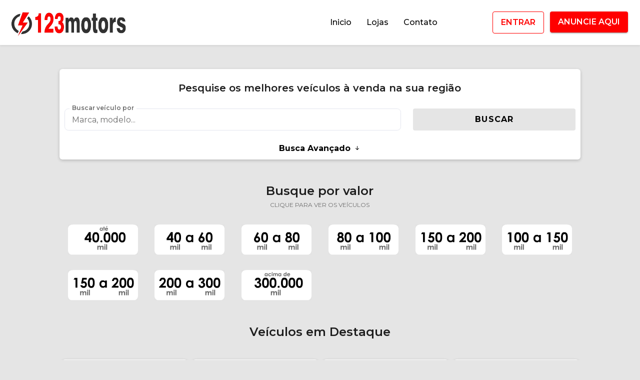

--- FILE ---
content_type: text/html; charset=UTF-8
request_url: https://123motors.com.br/
body_size: 7475
content:
<!DOCTYPE html>
<html lang="pt-br">

<head>
    <!--====== Required meta tags ======-->
    <meta charset="utf-8"/>
    <meta http-equiv="x-ua-compatible" content="ie=edge"/>
    <meta name="description" content=""/>
    <meta name="viewport" content="width=device-width, initial-scale=1, shrink-to-fit=no"/>
    <link rel="icon"
          href="https://123motors.com.br/storage/images/company/683a5cdcc9fc8debe59cd89c36aa2164.png">

    <meta property="og:type" content="article"/><meta property="og:site_name" content="123 Motors"/><meta property="og:locale" content="pt_BR"/><meta name="twitter:card" content="summary_large_image"/><meta name="twitter:site" content="@kimangelo"/><meta name="twitter:creator" content="@kimangelo"/><meta name="twitter:domain" content="cidadeshop.com.br"/><meta property="article:publisher" content="https://www.facebook.com/Cidade Shop"/><meta property="article:author" content="https://www.facebook.com/kim.angelo.dev"/><meta property="fb:app_id" content="626590460695980"/><title>123 Motors - 123 Motors</title><meta name="description" content=" "/><meta name="robots" content="index, follow"/><link rel="canonical" href="https://123motors.com.br/"/><meta property="og:title" content="123 Motors - 123 Motors"/><meta property="og:description" content=" "/><meta property="og:url" content="https://123motors.com.br/"/><meta property="og:image" content="https://123motors.com.br/storage/images/cache/a355f16580c29d80bf8486c2f77d04fa-1200x630-10e28172.png"/><meta name="twitter:title" content="123 Motors - 123 Motors"/><meta name="twitter:description" content=" "/><meta name="twitter:url" content="https://123motors.com.br/"/><meta name="twitter:image" content="https://123motors.com.br/storage/images/cache/a355f16580c29d80bf8486c2f77d04fa-1200x630-10e28172.png"/><meta itemprop="name" content="123 Motors - 123 Motors"/><meta itemprop="description" content=" "/><meta itemprop="url" content="https://123motors.com.br/"/><meta itemprop="image" content="https://123motors.com.br/storage/images/cache/a355f16580c29d80bf8486c2f77d04fa-1200x630-10e28172.png"/>    <link rel="stylesheet" href="https://123motors.com.br/themes/portal/assets/style.css?v=8e2a8a0638">    <script defer src="https://use.fontawesome.com/releases/v5.15.4/js/all.js" integrity="sha384-rOA1PnstxnOBLzCLMcre8ybwbTmemjzdNlILg8O7z1lUkLXozs4DHonlDtnE7fpc" crossorigin="anonymous"></script>
    <link rel="stylesheet" href="https://123motors.com.br/themes/portal/assets/css/custom.css?v=5b6e9f097e">    <script>var BASE_SITE = 'https://123motors.com.br'</script>
    <script type="text/javascript" async
            src="https://d335luupugsy2.cloudfront.net/js/loader-scripts/1adb5753-1326-45da-a04e-6a8eada3191c-loader.js"></script>
</head>

<body>
    <!-- Google tag (gtag.js) -->
    <script async src="https://www.googletagmanager.com/gtag/js?id=UA-12338973-1"></script>
    <script>
        window.dataLayer = window.dataLayer || [];

        function gtag() {
            dataLayer.push(arguments);
        }

        gtag('js', new Date());
        gtag('config', 'UA-12338973-1');
    </script>
<style>
    * {
        --background-color-site: #ffffff;
        --background-color-navbar: #ffffff;
        --color-text-navbar: rgb(0, 0, 0);
        --btn-color: #ff0000;
        --btn-text-color: #ffffff;
    }
</style>
<link rel="stylesheet" href="https://123motors.com.br/themes/portal/assets/plugins/slick/slick.css?v=eee1565b85"><link rel="stylesheet" href="https://123motors.com.br/themes/portal/assets/css/slick-custom.css?v=da8b20ef9e"><section class="navbar-area navbar-seven">
    <div class="container-fluid">
        <div class="row">
            <div class="col-lg-12">
                <nav class="navbar navbar-expand-lg">
                    <a class="navbar-brand" href="https://123motors.com.br">
                        <img src="https://123motors.com.br/storage/images/company/0d3c9ab944454d64e274f230643e8987.png"
                             alt="123 Motors"/>
                    </a>

                    <button class="navbar-toggler" type="button" data-bs-toggle="collapse"
                            data-bs-target="#navbarseven" aria-controls="navbarseven" aria-expanded="false"
                            aria-label="Toggle navigation">
                        <span class="toggler-icon"></span>
                        <span class="toggler-icon"></span>
                        <span class="toggler-icon"></span>
                    </button>

                    <div class="collapse navbar-collapse sub-menu-bar" id="navbarseven">
                        <ul class="navbar-nav ms-auto">
                            <li class="nav-item">
                                <a href="https://123motors.com.br">Inicio</a>
                            </li>
                            <li class="nav-item">
                                <a href="https://123motors.com.br/lojas">Lojas</a>
                            </li>
                            <li class="nav-item">
                                <a href="https://123motors.com.br/contato">Contato</a>
                            </li>
                            <div class="d-flex justify-content-between d-md-none mt-2">
                                <li>
                                    <a class="btn btn-theme-outline" href="https://123motors.com.br/app">ENTRAR</a>
                                </li>
                                <li>
                                    <a class="btn btn-theme" href="https://123motors.com.br/planos">ANUNCIE AQUI</a>
                                </li>
                            </div>
                        </ul>
                    </div>

                    <div class="navbar-btn d-none d-sm-inline-block">
                        <ul>
                            <li>
                                <a class="btn btn-theme-outline" href="https://123motors.com.br/app">ENTRAR</a>
                            </li>
                            <li>
                                <a class="btn btn-theme" href="https://123motors.com.br/planos">ANUNCIE AQUI</a>
                            </li>
                        </ul>
                    </div>
                </nav>
                <!-- navbar -->
            </div>
        </div>
        <!-- row -->
    </div>
    <!-- container -->
</section>
<!--
<section class="my-3">
    <div class="container-fluid">
        <div class="row">
            <div class="col-12">
                <nav aria-label="breadcrumb">
                    <ol class="breadcrumb">
                        <li class="breadcrumb-item"><a href="#">Inicio</a> </li>
                        <li class="breadcrumb-item active" aria-current="page"><a href="#">Todos os carros</a></li>
                         <li class="breadcrumb-item active" aria-current="page">Data</li>
                    </ol>
                </nav>
            </div>
        </div>
    </div>
</section>-->

<section class="content">
        <div class="container-fluid mt-5">
        <div class="row">

            <div class="col-md-1 mb-5 d-none d-sm-block">
            </div>

            <div class="col-md-10">
                <div class="row mb-5">
                    <div class="col-12">
                        <div class="single-card card-style-one">
    <div class="card-content">
        <h5 class="mb-4 mt-3 text-center">Pesquise os melhores veículos à venda na sua região</h5>
        <form action="https://123motors.com.br/buscar" method="get">
            <div class="row">
                <div class="col-md-8 mt-1">
                    <div class="form-style form-style-five">
                        <div class="form-input">
                            <label class="label-form">Buscar veículo por</label>
                            <div class="input-items default">
                                <input name="search" value="" type="text"
                                       placeholder="Marca, modelo..."/>
                            </div>
                        </div>
                    </div>
                </div>
                <div class="col-md-4 mt-1">
                    <button class="btn btn-light w-100 btn-collapse-close">BUSCAR</button>
                </div>
            </div>



            <div class="text-center mt-4">
                <a data-bs-toggle="collapse" href="#collapseFilter" aria-expanded="false"
                   aria-controls="collapseExample" class="fs-6 fw-bold text-black">Busca Avançado
                    <i class="bi bi-arrow-down-short"></i></a>
            </div>


            <div class="collapse" id="collapseFilter">

                <div class="row">
                    <div class="col-md-6">
                        <div class="form-group mt-3">
                            <label class="label-form">Tipo de veículo</label>
                            <select name="category" class="form-select mb-4">
                                <option value="">Todos</option>
                                                                    <option                                             value="5">Barcos e Jet Sky</option>
                                                                    <option                                             value="4">Caminhões e carretas</option>
                                                                    <option selected                                            value="1">Carros</option>
                                                                    <option                                             value="8">Máquinas Agrícolas</option>
                                                                    <option                                             value="2">Motos</option>
                                                                    <option                                             value="3">Ônibus</option>
                                                                    <option                                             value="7">Reboques e Carretinhas</option>
                                                            </select>
                        </div>
                    </div>
                    <div class="col-md-6">
                        <div class="form-group mb-3 mt-3">
                            <label class="label-form">Faixa de preço</label>
                            <div class="row">
                                <div class="col-6">
                                    <input name="value_min" type="text" class="form-control" placeholder="R$ min"
                                           value="" data-mask="#.##0,00"
                                           data-mask-reverse="true">
                                </div>
                                <div class="col-6">
                                    <input name="value_max" type="text" class="form-control" placeholder="R$ max"
                                           value="" data-mask="#.##0,00"
                                           data-mask-reverse="true">
                                </div>
                            </div>
                        </div>
                    </div>
                </div>

                <div class="row">
                    <div class="col-md-6">
                        <div class="form-group mb-3">
                            <label class="label-form">Por ano</label>
                            <div class="row">
                                <div class="col-6">
                                    <select name="year_from" class="form-select mb-4">
                                        <option value="">De</option>
                                                                                    <option                                                     value="2023">2023</option>
                                                                                    <option                                                     value="2022">2022</option>
                                                                                    <option                                                     value="2021">2021</option>
                                                                                    <option                                                     value="2020">2020</option>
                                                                                    <option                                                     value="2019">2019</option>
                                                                                    <option                                                     value="2018">2018</option>
                                                                                    <option                                                     value="2017">2017</option>
                                                                                    <option                                                     value="2016">2016</option>
                                                                                    <option                                                     value="2015">2015</option>
                                                                                    <option                                                     value="2014">2014</option>
                                                                                    <option                                                     value="2013">2013</option>
                                                                                    <option                                                     value="2012">2012</option>
                                                                                    <option                                                     value="2011">2011</option>
                                                                                    <option                                                     value="2010">2010</option>
                                                                                    <option                                                     value="2009">2009</option>
                                                                                    <option                                                     value="2008">2008</option>
                                                                                    <option                                                     value="2007">2007</option>
                                                                                    <option                                                     value="2006">2006</option>
                                                                                    <option                                                     value="2005">2005</option>
                                                                                    <option                                                     value="2004">2004</option>
                                                                                    <option                                                     value="2003">2003</option>
                                                                                    <option                                                     value="2002">2002</option>
                                                                                    <option                                                     value="2001">2001</option>
                                                                                    <option                                                     value="2000">2000</option>
                                                                                    <option                                                     value="1999">1999</option>
                                                                                    <option                                                     value="1998">1998</option>
                                                                                    <option                                                     value="1997">1997</option>
                                                                                    <option                                                     value="1996">1996</option>
                                                                            </select>
                                </div>
                                <div class="col-6">
                                    <select name="year_to" class="form-select mb-4">
                                        <option value="">Até</option>
                                                                                    <option                                                     value="2023">2023</option>
                                                                                    <option                                                     value="2022">2022</option>
                                                                                    <option                                                     value="2021">2021</option>
                                                                                    <option                                                     value="2020">2020</option>
                                                                                    <option                                                     value="2019">2019</option>
                                                                                    <option                                                     value="2018">2018</option>
                                                                                    <option                                                     value="2017">2017</option>
                                                                                    <option                                                     value="2016">2016</option>
                                                                                    <option                                                     value="2015">2015</option>
                                                                                    <option                                                     value="2014">2014</option>
                                                                                    <option                                                     value="2013">2013</option>
                                                                                    <option                                                     value="2012">2012</option>
                                                                                    <option                                                     value="2011">2011</option>
                                                                                    <option                                                     value="2010">2010</option>
                                                                                    <option                                                     value="2009">2009</option>
                                                                                    <option                                                     value="2008">2008</option>
                                                                                    <option                                                     value="2007">2007</option>
                                                                                    <option                                                     value="2006">2006</option>
                                                                                    <option                                                     value="2005">2005</option>
                                                                                    <option                                                     value="2004">2004</option>
                                                                                    <option                                                     value="2003">2003</option>
                                                                                    <option                                                     value="2002">2002</option>
                                                                                    <option                                                     value="2001">2001</option>
                                                                                    <option                                                     value="2000">2000</option>
                                                                                    <option                                                     value="1999">1999</option>
                                                                                    <option                                                     value="1998">1998</option>
                                                                                    <option                                                     value="1997">1997</option>
                                                                                    <option                                                     value="1996">1996</option>
                                                                            </select>
                                </div>
                            </div>
                        </div>
                    </div>
                    <div class="col-md-3">
                                                    <div class="form-group">
                                <label class="label-form">Cor</label>
                                <select name="color" class="form-select mb-4">
                                    <option value="">Todas</option>
                                                                            <option                                                 value="Amarelo">Amarelo</option>
                                                                            <option                                                 value="Azul">Azul</option>
                                                                            <option                                                 value="Bege">Bege</option>
                                                                            <option                                                 value="Branco">Branco</option>
                                                                            <option                                                 value="Cinza">Cinza</option>
                                                                            <option                                                 value="grená">grená</option>
                                                                            <option                                                 value="Laranja">Laranja</option>
                                                                            <option                                                 value="Marrom">Marrom</option>
                                                                            <option                                                 value="Outra">Outra</option>
                                                                            <option                                                 value="Prata">Prata</option>
                                                                            <option                                                 value="Preto">Preto</option>
                                                                            <option                                                 value="Roxo">Roxo</option>
                                                                            <option                                                 value="Verde">Verde</option>
                                                                            <option                                                 value="Vermelho">Vermelho</option>
                                                                    </select>

                            </div>
                                            </div>
                    <div class="col-md-3">
                        <div class="form-group">
                            <label class="label-form">Câmbio</label>
                            <select name="shift" class="form-select mb-4">
                                <option selected value="">Todos</option>
                                <option  value="Manual">Manual</option>
                                <option  value="Automático">Automático</option>
                                <option  value="Semi-Automático">Semi-Automático</option>
                                <option  value="Automático-Sequencial">Automático-Sequencial</option>
                            </select>
                        </div>
                    </div>
                </div>

                <button class="btn btn-light w-100 mt-4 btn-collapse-open">BUSCAR</button>

            </div>

        </form>

    </div>
</div>

                    </div>

                </div>

                                    <div class="row mb-5">
                        <section class="client-logo-area client-logo-one">
    <div class="col-12 text-center">
        <h4>Busque por valor</h4>
        <p class="mt-1" style="font-size: 12px;">CLIQUE PARA VER OS VEÍCULOS</p>
    </div>
    <div class="section-title-two text-left">
        <!--<div class="container">
            <div class="row ">

                <div class="col-12">
                    <div class="content">
                        <h2 class="fw-bold">Lojas Destaque</h2>
                        <p>
                            Clique para ver os veículos
                        </p>
                    </div>
                </div>
            </div>
        </div>-->
        <!-- container -->
    </div>

    <div class="container">
        <div class="row">
                            <div class="col-md-2 col-6">
                    <div class="single-client text-center">
                        <a href="https://123motors.com.br/buscar?search=&category=&value_min=&value_max=40000&year_from=&year_to=&color=&shift="> <img src="https://123motors.com.br/storage/images/logo/259558e07b7fdde79bd32b9b1766ac45.png" alt="20a40"/></a>
                    </div>
                    <!-- single client -->
                </div>
                            <div class="col-md-2 col-6">
                    <div class="single-client text-center">
                        <a href="https://123motors.com.br/buscar?search=&category=&value_min=40000&value_max=60000&year_from=&year_to=&color=&shift="> <img src="https://123motors.com.br/storage/images/logo/0b3578e708ec69bbe704019027611da8.png" alt="40a60"/></a>
                    </div>
                    <!-- single client -->
                </div>
                            <div class="col-md-2 col-6">
                    <div class="single-client text-center">
                        <a href="https://123motors.com.br/buscar?search=&category=&value_min=60000&value_max=80000&year_from=&year_to=&color=&shift="> <img src="https://123motors.com.br/storage/images/logo/14d1f35ffdbd5506aed2d0024d41f2c3.png" alt="60a80"/></a>
                    </div>
                    <!-- single client -->
                </div>
                            <div class="col-md-2 col-6">
                    <div class="single-client text-center">
                        <a href="https://123motors.com.br/buscar?search=&category=&value_min=80000&value_max=100000&year_from=&year_to=&color=&shift="> <img src="https://123motors.com.br/storage/images/logo/8748d6fffcb8602688cc586691d4fa7d.png" alt="80a100"/></a>
                    </div>
                    <!-- single client -->
                </div>
                            <div class="col-md-2 col-6">
                    <div class="single-client text-center">
                        <a href="https://123motors.com.br/buscar?search=&category=&value_min=150000&value_max=200000&year_from=&year_to=&color=&shift="> <img src="https://123motors.com.br/storage/images/logo/7d63940698c8e39919184467b978809a.png" alt="150a200"/></a>
                    </div>
                    <!-- single client -->
                </div>
                            <div class="col-md-2 col-6">
                    <div class="single-client text-center">
                        <a href="https://123motors.com.br/buscar?search=&category=&value_min=10000&value_max=150000&year_from=&year_to=&color=&shift="> <img src="https://123motors.com.br/storage/images/logo/be163f3bc324831ea70a1d903cc59de7.png" alt="100"/></a>
                    </div>
                    <!-- single client -->
                </div>
                            <div class="col-md-2 col-6">
                    <div class="single-client text-center">
                        <a href="https://123motors.com.br/buscar?search=&category=&value_min=150000&value_max=200000&year_from=&year_to=&color=&shift="> <img src="https://123motors.com.br/storage/images/logo/67d93b28aa8a550e70aff7fc27fca164.png" alt="200"/></a>
                    </div>
                    <!-- single client -->
                </div>
                            <div class="col-md-2 col-6">
                    <div class="single-client text-center">
                        <a href="https://123motors.com.br/buscar?search=&category=&value_min=200000&value_max=300000&year_from=&year_to=&color=&shift="> <img src="https://123motors.com.br/storage/images/logo/082f40869069d64a2314ac752ad06a47.png" alt="300"/></a>
                    </div>
                    <!-- single client -->
                </div>
                            <div class="col-md-2 col-6">
                    <div class="single-client text-center">
                        <a href="https://123motors.com.br/buscar?search=&category=&value_min=300000&value_max=&year_from=&year_to=&color=&shift="> <img src="https://123motors.com.br/storage/images/logo/ca6f374310fc9bed19c9e292a755e39b.png" alt="acimade300"/></a>
                    </div>
                    <!-- single client -->
                </div>
                    </div>
        <!-- row -->
    </div>
    <!-- container -->
</section>                    </div>
                
                                <section class="card-area pb-5">
                                            <div class="row">
                            <div class="col-12 mb-3 text-center">
                                <h4>Veículos em Destaque</h4>
                            </div>
                            <div class="last-vehicles-slider">
                                                                    <div>
                                        <a class="w-100" href="https://123motors.com.br/veiculo/volkswagen-jetta-r-line-250-tsi-1-4/56850">
    <div class="single-card card-style-one" style="padding: 3px;">
        <div class="card-image">
            <img loading="lazy" src="https://123motors.com.br/img/f5605d073eb642be07a1b896b7e09788.jpg?w=500&h=350&fit=crop&path=images%2Fvehicles"
                 alt="Volkswagen Jetta R-LINE 250 TSI 1.4"/>
        </div>
        <hr>
        <div class="card-content">
            <h4 class="card-title mb-2 mb-md-0">
                Volkswagen Jetta R-LINE 250 TSI 1.4            </h4>

            <div class="row vehicle-list text-left mt-3 font-weight-bold text-black">
                                    <div class="col-4 my-1">
                        <i class="far fa-calendar-alt"></i><br>
                        /2020                    </div>
                                    <div class="col-4 my-1">
                        <i class="fas fa-project-diagram"></i><br>
                        Automático</div>
                            </div>

            <div class="my-3 badge-card row">
                <div class="col-5 my-1 d-flex flex-column-reverse mais-detalhes">
                    <a class="text-black"
                       href="https://123motors.com.br/veiculo/volkswagen-jetta-r-line-250-tsi-1-4/56850"><i
                                class="fa fa-plus"></i> detalhes</a>
                </div>
                <div class="col-7 my-1" style="text-align: right;">
                    <h5 class="card-por card-por-text">
                                                    R$ 129.900,00                                            </h5>
                </div>
            </div>

            <!--<div class="btn-card w-100">MAIS DETALHES</div>-->
        </div>
    </div>
</a>                                    </div>
                                                                    <div>
                                        <a class="w-100" href="https://123motors.com.br/veiculo/kia-motors-sportage-ex-2-0-automatico/56785">
    <div class="single-card card-style-one" style="padding: 3px;">
        <div class="card-image">
            <img loading="lazy" src="https://123motors.com.br/img/ca71fe96551f8aea400d14cb04f0a235.jpg?w=500&h=350&fit=crop&path=images%2Fvehicles"
                 alt="Kia Motors Sportage EX 2.0 Automático"/>
        </div>
        <hr>
        <div class="card-content">
            <h4 class="card-title mb-2 mb-md-0">
                Kia Motors Sportage EX 2.0 Automático            </h4>

            <div class="row vehicle-list text-left mt-3 font-weight-bold text-black">
                                    <div class="col-4 my-1">
                        <i class="far fa-calendar-alt"></i><br>
                        2017/2018                    </div>
                                    <div class="col-4 my-1">
                        <i class="fas fa-project-diagram"></i><br>
                        Automático</div>
                                    <div class="col-4 my-1">
                        <i class="fas fa-gas-pump"></i><br>
                        Flex</div>
                            </div>

            <div class="my-3 badge-card row">
                <div class="col-5 my-1 d-flex flex-column-reverse mais-detalhes">
                    <a class="text-black"
                       href="https://123motors.com.br/veiculo/kia-motors-sportage-ex-2-0-automatico/56785"><i
                                class="fa fa-plus"></i> detalhes</a>
                </div>
                <div class="col-7 my-1" style="text-align: right;">
                    <h5 class="card-por card-por-text">
                                                    R$ 115.900,00                                            </h5>
                </div>
            </div>

            <!--<div class="btn-card w-100">MAIS DETALHES</div>-->
        </div>
    </div>
</a>                                    </div>
                                                                    <div>
                                        <a class="w-100" href="https://123motors.com.br/veiculo/chevrolet-spin-premier-1-8-at-7-lugares/56531">
    <div class="single-card card-style-one" style="padding: 3px;">
        <div class="card-image">
            <img loading="lazy" src="https://123motors.com.br/img/f3df10fcdc51325dc8579970b9c242ed.jpg?w=500&h=350&fit=crop&path=images%2Fvehicles"
                 alt="Chevrolet Spin Premier 1.8 AT 7 lugares"/>
        </div>
        <hr>
        <div class="card-content">
            <h4 class="card-title mb-2 mb-md-0">
                Chevrolet Spin Premier 1.8 AT 7 lugares            </h4>

            <div class="row vehicle-list text-left mt-3 font-weight-bold text-black">
                                    <div class="col-4 my-1">
                        <i class="far fa-calendar-alt"></i><br>
                        2023/2024                    </div>
                                    <div class="col-4 my-1">
                        <i class="fas fa-project-diagram"></i><br>
                        Automático</div>
                                    <div class="col-4 my-1">
                        <i class="fas fa-gas-pump"></i><br>
                        Flex</div>
                            </div>

            <div class="my-3 badge-card row">
                <div class="col-5 my-1 d-flex flex-column-reverse mais-detalhes">
                    <a class="text-black"
                       href="https://123motors.com.br/veiculo/chevrolet-spin-premier-1-8-at-7-lugares/56531"><i
                                class="fa fa-plus"></i> detalhes</a>
                </div>
                <div class="col-7 my-1" style="text-align: right;">
                    <h5 class="card-por card-por-text">
                                                    R$ 104.900,00                                            </h5>
                </div>
            </div>

            <!--<div class="btn-card w-100">MAIS DETALHES</div>-->
        </div>
    </div>
</a>                                    </div>
                                                                    <div>
                                        <a class="w-100" href="https://123motors.com.br/veiculo/fiat-strada-strada-volcano-1-3-flex-8v-cd/55703">
    <div class="single-card card-style-one" style="padding: 3px;">
        <div class="card-image">
            <img loading="lazy" src="https://123motors.com.br/img/01063273129f168e4bc93cc91d705bc1.jpg?w=500&h=350&fit=crop&path=images%2Fvehicles"
                 alt="Fiat Strada Strada Volcano 1.3 Flex 8V CD"/>
        </div>
        <hr>
        <div class="card-content">
            <h4 class="card-title mb-2 mb-md-0">
                Fiat Strada Strada Volcano 1.3 Flex 8V CD            </h4>

            <div class="row vehicle-list text-left mt-3 font-weight-bold text-black">
                                    <div class="col-4 my-1">
                        <i class="far fa-calendar-alt"></i><br>
                        2024/2025                    </div>
                                    <div class="col-4 my-1">
                        <i class="fas fa-project-diagram"></i><br>
                        Manual</div>
                                    <div class="col-4 my-1">
                        <i class="fas fa-gas-pump"></i><br>
                        Flex</div>
                            </div>

            <div class="my-3 badge-card row">
                <div class="col-5 my-1 d-flex flex-column-reverse mais-detalhes">
                    <a class="text-black"
                       href="https://123motors.com.br/veiculo/fiat-strada-strada-volcano-1-3-flex-8v-cd/55703"><i
                                class="fa fa-plus"></i> detalhes</a>
                </div>
                <div class="col-7 my-1" style="text-align: right;">
                    <h5 class="card-por card-por-text">
                                                    R$ 124.990,00                                            </h5>
                </div>
            </div>

            <!--<div class="btn-card w-100">MAIS DETALHES</div>-->
        </div>
    </div>
</a>                                    </div>
                                                            </div>

                        </div>
                                                                <div class="row mt-5">
                            <div class="col-12 mb-3 text-center">
                                <h4>Últimos Cadastrados</h4>
                            </div>

                            <div class="last-vehicles-slider">
                                                                    <div>
                                        <a class="w-100" href="https://123motors.com.br/veiculo/fiat-uno-attractive/57347">
    <div class="single-card card-style-one" style="padding: 3px;">
        <div class="card-image">
            <img loading="lazy" src="https://123motors.com.br/img/9ba3716ff01b3b10398d8b246e4ad4ec.jpg?w=500&h=350&fit=crop&path=images%2Fvehicles"
                 alt="Fiat Uno ATTRACTIVE"/>
        </div>
        <hr>
        <div class="card-content">
            <h4 class="card-title mb-2 mb-md-0">
                Fiat Uno ATTRACTIVE            </h4>

            <div class="row vehicle-list text-left mt-3 font-weight-bold text-black">
                                    <div class="col-4 my-1">
                        <i class="far fa-calendar-alt"></i><br>
                        2021/2021                    </div>
                                    <div class="col-4 my-1">
                        <i class="fas fa-project-diagram"></i><br>
                        Manual</div>
                                    <div class="col-4 my-1">
                        <i class="fas fa-gas-pump"></i><br>
                        Flex</div>
                            </div>

            <div class="my-3 badge-card row">
                <div class="col-5 my-1 d-flex flex-column-reverse mais-detalhes">
                    <a class="text-black"
                       href="https://123motors.com.br/veiculo/fiat-uno-attractive/57347"><i
                                class="fa fa-plus"></i> detalhes</a>
                </div>
                <div class="col-7 my-1" style="text-align: right;">
                    <h5 class="card-por card-por-text">
                                                    R$ 48.900,00                                            </h5>
                </div>
            </div>

            <!--<div class="btn-card w-100">MAIS DETALHES</div>-->
        </div>
    </div>
</a>                                    </div>
                                                                    <div>
                                        <a class="w-100" href="https://123motors.com.br/veiculo/hyundai-santa-fe-3-3-v6-aut-4x4-completa-2014/57346">
    <div class="single-card card-style-one" style="padding: 3px;">
        <div class="card-image">
            <img loading="lazy" src="https://123motors.com.br/img/95f1d588480a918f9a35d0b4764fd50b.jpg?w=500&h=350&fit=crop&path=images%2Fvehicles"
                 alt="Hyundai Santa Fe 3.3 V6 Aut. 4x4 Completa 2014"/>
        </div>
        <hr>
        <div class="card-content">
            <h4 class="card-title mb-2 mb-md-0">
                Hyundai Santa Fe 3.3 V6 Aut. 4x4 Completa 2014            </h4>

            <div class="row vehicle-list text-left mt-3 font-weight-bold text-black">
                                    <div class="col-4 my-1">
                        <i class="far fa-calendar-alt"></i><br>
                        2014/2014                    </div>
                                    <div class="col-4 my-1">
                        <i class="fas fa-project-diagram"></i><br>
                        Automático</div>
                                    <div class="col-4 my-1">
                        <i class="fas fa-gas-pump"></i><br>
                        Gasolina</div>
                            </div>

            <div class="my-3 badge-card row">
                <div class="col-5 my-1 d-flex flex-column-reverse mais-detalhes">
                    <a class="text-black"
                       href="https://123motors.com.br/veiculo/hyundai-santa-fe-3-3-v6-aut-4x4-completa-2014/57346"><i
                                class="fa fa-plus"></i> detalhes</a>
                </div>
                <div class="col-7 my-1" style="text-align: right;">
                    <h5 class="card-por card-por-text">
                                                    R$ 99.000,00                                            </h5>
                </div>
            </div>

            <!--<div class="btn-card w-100">MAIS DETALHES</div>-->
        </div>
    </div>
</a>                                    </div>
                                                                    <div>
                                        <a class="w-100" href="https://123motors.com.br/veiculo/toyota-hilux-swsrxa4fd/57345">
    <div class="single-card card-style-one" style="padding: 3px;">
        <div class="card-image">
            <img loading="lazy" src="https://123motors.com.br/img/294f64fed6007ce10670fa1ba1d52abf.jpeg?w=500&h=350&fit=crop&path=images%2Fvehicles"
                 alt="Toyota  hilux swsrxa4fd"/>
        </div>
        <hr>
        <div class="card-content">
            <h4 class="card-title mb-2 mb-md-0">
                Toyota  hilux swsrxa4fd            </h4>

            <div class="row vehicle-list text-left mt-3 font-weight-bold text-black">
                                    <div class="col-4 my-1">
                        <i class="far fa-calendar-alt"></i><br>
                        2016/2016                    </div>
                                    <div class="col-4 my-1">
                        <i class="fas fa-project-diagram"></i><br>
                        Automático</div>
                                    <div class="col-4 my-1">
                        <i class="fas fa-gas-pump"></i><br>
                        Diesel</div>
                            </div>

            <div class="my-3 badge-card row">
                <div class="col-5 my-1 d-flex flex-column-reverse mais-detalhes">
                    <a class="text-black"
                       href="https://123motors.com.br/veiculo/toyota-hilux-swsrxa4fd/57345"><i
                                class="fa fa-plus"></i> detalhes</a>
                </div>
                <div class="col-7 my-1" style="text-align: right;">
                    <h5 class="card-por card-por-text">
                                                    R$ 209.900,00                                            </h5>
                </div>
            </div>

            <!--<div class="btn-card w-100">MAIS DETALHES</div>-->
        </div>
    </div>
</a>                                    </div>
                                                                    <div>
                                        <a class="w-100" href="https://123motors.com.br/veiculo/chevrolet-equinox-premier/57344">
    <div class="single-card card-style-one" style="padding: 3px;">
        <div class="card-image">
            <img loading="lazy" src="https://123motors.com.br/img/6652ef5a32adb5a2347379b92a97d6f4.jpg?w=500&h=350&fit=crop&path=images%2Fvehicles"
                 alt="Chevrolet Equinox Premier"/>
        </div>
        <hr>
        <div class="card-content">
            <h4 class="card-title mb-2 mb-md-0">
                Chevrolet Equinox Premier            </h4>

            <div class="row vehicle-list text-left mt-3 font-weight-bold text-black">
                                    <div class="col-4 my-1">
                        <i class="far fa-calendar-alt"></i><br>
                        2019/2019                    </div>
                                    <div class="col-4 my-1">
                        <i class="fas fa-project-diagram"></i><br>
                        Automático</div>
                                    <div class="col-4 my-1">
                        <i class="fas fa-gas-pump"></i><br>
                        Gasolina</div>
                            </div>

            <div class="my-3 badge-card row">
                <div class="col-5 my-1 d-flex flex-column-reverse mais-detalhes">
                    <a class="text-black"
                       href="https://123motors.com.br/veiculo/chevrolet-equinox-premier/57344"><i
                                class="fa fa-plus"></i> detalhes</a>
                </div>
                <div class="col-7 my-1" style="text-align: right;">
                    <h5 class="card-por card-por-text">
                                                    R$ 129.900,00                                            </h5>
                </div>
            </div>

            <!--<div class="btn-card w-100">MAIS DETALHES</div>-->
        </div>
    </div>
</a>                                    </div>
                                                                    <div>
                                        <a class="w-100" href="https://123motors.com.br/veiculo/fiat-fastback-limited-edi/57343">
    <div class="single-card card-style-one" style="padding: 3px;">
        <div class="card-image">
            <img loading="lazy" src="https://123motors.com.br/img/9a8fab6960aa06948bef1fe207ece437.jpg?w=500&h=350&fit=crop&path=images%2Fvehicles"
                 alt="Fiat Fastback Limited Edi"/>
        </div>
        <hr>
        <div class="card-content">
            <h4 class="card-title mb-2 mb-md-0">
                Fiat Fastback Limited Edi            </h4>

            <div class="row vehicle-list text-left mt-3 font-weight-bold text-black">
                                    <div class="col-4 my-1">
                        <i class="far fa-calendar-alt"></i><br>
                        2023/2023                    </div>
                                    <div class="col-4 my-1">
                        <i class="fas fa-project-diagram"></i><br>
                        Automático</div>
                                    <div class="col-4 my-1">
                        <i class="fas fa-gas-pump"></i><br>
                        Flex</div>
                            </div>

            <div class="my-3 badge-card row">
                <div class="col-5 my-1 d-flex flex-column-reverse mais-detalhes">
                    <a class="text-black"
                       href="https://123motors.com.br/veiculo/fiat-fastback-limited-edi/57343"><i
                                class="fa fa-plus"></i> detalhes</a>
                </div>
                <div class="col-7 my-1" style="text-align: right;">
                    <h5 class="card-por card-por-text">
                                                    R$ 119.900,00                                            </h5>
                </div>
            </div>

            <!--<div class="btn-card w-100">MAIS DETALHES</div>-->
        </div>
    </div>
</a>                                    </div>
                                                                    <div>
                                        <a class="w-100" href="https://123motors.com.br/veiculo/honda-hr-v-lx/57342">
    <div class="single-card card-style-one" style="padding: 3px;">
        <div class="card-image">
            <img loading="lazy" src="https://123motors.com.br/img/abe2e16776e5f1e8af406ee8c9727a79.jpg?w=500&h=350&fit=crop&path=images%2Fvehicles"
                 alt="Honda Hr-v Lx"/>
        </div>
        <hr>
        <div class="card-content">
            <h4 class="card-title mb-2 mb-md-0">
                Honda Hr-v Lx            </h4>

            <div class="row vehicle-list text-left mt-3 font-weight-bold text-black">
                                    <div class="col-4 my-1">
                        <i class="far fa-calendar-alt"></i><br>
                        2016/2016                    </div>
                                    <div class="col-4 my-1">
                        <i class="fas fa-project-diagram"></i><br>
                        Automático</div>
                                    <div class="col-4 my-1">
                        <i class="fas fa-gas-pump"></i><br>
                        Flex</div>
                            </div>

            <div class="my-3 badge-card row">
                <div class="col-5 my-1 d-flex flex-column-reverse mais-detalhes">
                    <a class="text-black"
                       href="https://123motors.com.br/veiculo/honda-hr-v-lx/57342"><i
                                class="fa fa-plus"></i> detalhes</a>
                </div>
                <div class="col-7 my-1" style="text-align: right;">
                    <h5 class="card-por card-por-text">
                                                    R$ 87.900,00                                            </h5>
                </div>
            </div>

            <!--<div class="btn-card w-100">MAIS DETALHES</div>-->
        </div>
    </div>
</a>                                    </div>
                                                                    <div>
                                        <a class="w-100" href="https://123motors.com.br/veiculo/volkswagen-fox-rock-in-rio/57341">
    <div class="single-card card-style-one" style="padding: 3px;">
        <div class="card-image">
            <img loading="lazy" src="https://123motors.com.br/img/f3bf1e4aa5d9820a6e42c2a33c358e6b.jpg?w=500&h=350&fit=crop&path=images%2Fvehicles"
                 alt="Volkswagen Fox Rock in Rio"/>
        </div>
        <hr>
        <div class="card-content">
            <h4 class="card-title mb-2 mb-md-0">
                Volkswagen Fox Rock in Rio            </h4>

            <div class="row vehicle-list text-left mt-3 font-weight-bold text-black">
                                    <div class="col-4 my-1">
                        <i class="far fa-calendar-alt"></i><br>
                        0000/2016                    </div>
                                    <div class="col-4 my-1">
                        <i class="fas fa-project-diagram"></i><br>
                        Manual</div>
                            </div>

            <div class="my-3 badge-card row">
                <div class="col-5 my-1 d-flex flex-column-reverse mais-detalhes">
                    <a class="text-black"
                       href="https://123motors.com.br/veiculo/volkswagen-fox-rock-in-rio/57341"><i
                                class="fa fa-plus"></i> detalhes</a>
                </div>
                <div class="col-7 my-1" style="text-align: right;">
                    <h5 class="card-por card-por-text">
                                                    R$ 57.900,00                                            </h5>
                </div>
            </div>

            <!--<div class="btn-card w-100">MAIS DETALHES</div>-->
        </div>
    </div>
</a>                                    </div>
                                                                    <div>
                                        <a class="w-100" href="https://123motors.com.br/veiculo/fiat-strada-endurance/57340">
    <div class="single-card card-style-one" style="padding: 3px;">
        <div class="card-image">
            <img loading="lazy" src="https://123motors.com.br/img/726ffc72c029015d7e63bc1e6523ac49.jpg?w=500&h=350&fit=crop&path=images%2Fvehicles"
                 alt="Fiat Strada Endurance"/>
        </div>
        <hr>
        <div class="card-content">
            <h4 class="card-title mb-2 mb-md-0">
                Fiat Strada Endurance            </h4>

            <div class="row vehicle-list text-left mt-3 font-weight-bold text-black">
                                    <div class="col-4 my-1">
                        <i class="far fa-calendar-alt"></i><br>
                        2022/2022                    </div>
                                    <div class="col-4 my-1">
                        <i class="fas fa-project-diagram"></i><br>
                        Manual</div>
                            </div>

            <div class="my-3 badge-card row">
                <div class="col-5 my-1 d-flex flex-column-reverse mais-detalhes">
                    <a class="text-black"
                       href="https://123motors.com.br/veiculo/fiat-strada-endurance/57340"><i
                                class="fa fa-plus"></i> detalhes</a>
                </div>
                <div class="col-7 my-1" style="text-align: right;">
                    <h5 class="card-por card-por-text">
                                                    R$ 72.900,00                                            </h5>
                </div>
            </div>

            <!--<div class="btn-card w-100">MAIS DETALHES</div>-->
        </div>
    </div>
</a>                                    </div>
                                                                    <div>
                                        <a class="w-100" href="https://123motors.com.br/veiculo/hyundai-i30-2-0/57339">
    <div class="single-card card-style-one" style="padding: 3px;">
        <div class="card-image">
            <img loading="lazy" src="https://123motors.com.br/img/bbb8fc6ee19265ec5875128a4812c0ef.jpg?w=500&h=350&fit=crop&path=images%2Fvehicles"
                 alt="Hyundai I30 2.0"/>
        </div>
        <hr>
        <div class="card-content">
            <h4 class="card-title mb-2 mb-md-0">
                Hyundai I30 2.0            </h4>

            <div class="row vehicle-list text-left mt-3 font-weight-bold text-black">
                                    <div class="col-4 my-1">
                        <i class="far fa-calendar-alt"></i><br>
                        2011/                    </div>
                                    <div class="col-4 my-1">
                        <i class="fas fa-project-diagram"></i><br>
                        Automático</div>
                            </div>

            <div class="my-3 badge-card row">
                <div class="col-5 my-1 d-flex flex-column-reverse mais-detalhes">
                    <a class="text-black"
                       href="https://123motors.com.br/veiculo/hyundai-i30-2-0/57339"><i
                                class="fa fa-plus"></i> detalhes</a>
                </div>
                <div class="col-7 my-1" style="text-align: right;">
                    <h5 class="card-por card-por-text">
                                                    R$ 44.900,00                                            </h5>
                </div>
            </div>

            <!--<div class="btn-card w-100">MAIS DETALHES</div>-->
        </div>
    </div>
</a>                                    </div>
                                                                    <div>
                                        <a class="w-100" href="https://123motors.com.br/veiculo/chevrolet-cobalt-ltz/57338">
    <div class="single-card card-style-one" style="padding: 3px;">
        <div class="card-image">
            <img loading="lazy" src="https://123motors.com.br/img/d9bffe52de91e4d20fb36e8c75c822bd.jpg?w=500&h=350&fit=crop&path=images%2Fvehicles"
                 alt="Chevrolet Cobalt Ltz"/>
        </div>
        <hr>
        <div class="card-content">
            <h4 class="card-title mb-2 mb-md-0">
                Chevrolet Cobalt Ltz            </h4>

            <div class="row vehicle-list text-left mt-3 font-weight-bold text-black">
                                    <div class="col-4 my-1">
                        <i class="far fa-calendar-alt"></i><br>
                        2015/2015                    </div>
                                    <div class="col-4 my-1">
                        <i class="fas fa-project-diagram"></i><br>
                        Manual</div>
                            </div>

            <div class="my-3 badge-card row">
                <div class="col-5 my-1 d-flex flex-column-reverse mais-detalhes">
                    <a class="text-black"
                       href="https://123motors.com.br/veiculo/chevrolet-cobalt-ltz/57338"><i
                                class="fa fa-plus"></i> detalhes</a>
                </div>
                <div class="col-7 my-1" style="text-align: right;">
                    <h5 class="card-por card-por-text">
                                                    R$ 44.900,00                                            </h5>
                </div>
            </div>

            <!--<div class="btn-card w-100">MAIS DETALHES</div>-->
        </div>
    </div>
</a>                                    </div>
                                                                    <div>
                                        <a class="w-100" href="https://123motors.com.br/veiculo/chevrolet-cruze-lt/57337">
    <div class="single-card card-style-one" style="padding: 3px;">
        <div class="card-image">
            <img loading="lazy" src="https://123motors.com.br/img/ad8ca2f3b027fb18f3c27dd68ed49a1b.jpg?w=500&h=350&fit=crop&path=images%2Fvehicles"
                 alt="Chevrolet Cruze LT"/>
        </div>
        <hr>
        <div class="card-content">
            <h4 class="card-title mb-2 mb-md-0">
                Chevrolet Cruze LT            </h4>

            <div class="row vehicle-list text-left mt-3 font-weight-bold text-black">
                                    <div class="col-4 my-1">
                        <i class="far fa-calendar-alt"></i><br>
                        2017/2017                    </div>
                                    <div class="col-4 my-1">
                        <i class="fas fa-project-diagram"></i><br>
                        Automático</div>
                                    <div class="col-4 my-1">
                        <i class="fas fa-gas-pump"></i><br>
                        Flex</div>
                            </div>

            <div class="my-3 badge-card row">
                <div class="col-5 my-1 d-flex flex-column-reverse mais-detalhes">
                    <a class="text-black"
                       href="https://123motors.com.br/veiculo/chevrolet-cruze-lt/57337"><i
                                class="fa fa-plus"></i> detalhes</a>
                </div>
                <div class="col-7 my-1" style="text-align: right;">
                    <h5 class="card-por card-por-text">
                                                    R$ 80.000,00                                            </h5>
                </div>
            </div>

            <!--<div class="btn-card w-100">MAIS DETALHES</div>-->
        </div>
    </div>
</a>                                    </div>
                                                                    <div>
                                        <a class="w-100" href="https://123motors.com.br/veiculo/toyota-etios-xls/57336">
    <div class="single-card card-style-one" style="padding: 3px;">
        <div class="card-image">
            <img loading="lazy" src="https://123motors.com.br/img/2a240e8597a770c827fd4c444bcc931d.jpg?w=500&h=350&fit=crop&path=images%2Fvehicles"
                 alt="Toyota Etios XLS"/>
        </div>
        <hr>
        <div class="card-content">
            <h4 class="card-title mb-2 mb-md-0">
                Toyota Etios XLS            </h4>

            <div class="row vehicle-list text-left mt-3 font-weight-bold text-black">
                                    <div class="col-4 my-1">
                        <i class="far fa-calendar-alt"></i><br>
                        2015/2015                    </div>
                                    <div class="col-4 my-1">
                        <i class="fas fa-project-diagram"></i><br>
                        Manual</div>
                                    <div class="col-4 my-1">
                        <i class="fas fa-gas-pump"></i><br>
                        Flex</div>
                            </div>

            <div class="my-3 badge-card row">
                <div class="col-5 my-1 d-flex flex-column-reverse mais-detalhes">
                    <a class="text-black"
                       href="https://123motors.com.br/veiculo/toyota-etios-xls/57336"><i
                                class="fa fa-plus"></i> detalhes</a>
                </div>
                <div class="col-7 my-1" style="text-align: right;">
                    <h5 class="card-por card-por-text">
                                                    R$ 48.000,00                                            </h5>
                </div>
            </div>

            <!--<div class="btn-card w-100">MAIS DETALHES</div>-->
        </div>
    </div>
</a>                                    </div>
                                                            </div>

                        </div>
                    
                </section>

                <!-- Seção 123motors -->
                <section class="py-5 bg-light promo mt-5 pb-0 pb-md-5">
                    <div class="container-fluid">
                        <div class="row align-items-center">

                            <!-- Texto -->
                            <div class="col-md-6 px-5">
                                <h2 class="mb-3" style="font-weight: 700;">
                                    <span style="color: #FF0100">Venda mais</span> anunciando seus<br> Veículos no <span style="color: #FF0100">123</span>motors!
                                </h2>
                                <p style="font-size: 1.3rem; font-weight: 500;">Conheça as possibilidades:</p>
                                <ul class="list-unstyled mt-2" style="font-weight: 700;">
                                    <li>✅ Anuncie o seu estoque de Automóveis.</li>
                                    <li>✅ Integre o estoque do seu site ao nosso portal.</li>
                                    <li>✅ Ganhe um site para sua loja com o estoque compartilhado.</li>
                                </ul>
                                <a href="https://api.whatsapp.com/send?phone=5549999985833&text=Atendimento%20123 Motors" class="btn btn-theme-outline btn-md mt-5 d-none d-sm-inline-block">
                                    Mais Informações
                                </a>
                            </div>

                            <!-- Imagem colada à direita -->
                            <div class="col-md-6 pr-0 pl-0 pt-5 pt-md-0 text-right imagem text-center">
                                <img src="https://123motors.com.br/storage/images/site/carro-promo.png"
                                     alt="123 Motors - Venda mais anunciando seus veículos"
                                     class="img-fluid w-100">

                                <a href="https://123motors.com.br/contato" class="btn btn-theme-outline btn-md mt-3 mb-3 d-sm-none">
                                    Mais Informações
                                </a>
                            </div>

                        </div>
                    </div>
                </section>
            </div>

            <div class="col-md-1 mb-5 d-none d-sm-block">

            </div>
        </div>

    </div>

</section>

<div class="ajax_load">
    <div class="ajax_load_box">
        <div class="ajax_load_box_circle"></div>
        <div class="ajax_load_box_title">Aguarde, carregando!</div>
    </div>
</div>

<footer class="footer-area footer-one mt-5">
    <div class="footer-widget">
        <div class="container">
            <div class="row">
                <div class="col-md-3 col-sm-12">
                    <div class="f-about">
                        <div class="footer-logo">
                            <a href="https://123motors.com.br">
                                <img class="img-fluid"
                                     src="https://123motors.com.br/storage/images/company/0d3c9ab944454d64e274f230643e8987.png"
                                     alt="123 Motors"/>
                            </a>
                        </div>
                    </div>

                </div>
                <div class="col-md-3 col-sm-4">
                    <div class="footer-link">
                        <h6 class="footer-title">Links</h6>
                        <ul>
                            <li><a href="https://123motors.com.br/contato">Formulário de contato</a></li>
                            <li><a href="https://123motors.com.br/planos">Anunciar no site</a></li>
                            <li><a href="https://123motors.com.br/lojas">Lojas associadas</a></li>
                        </ul>
                    </div>
                    <!-- footer link -->
                </div>
                <div class="col-md-3 col-sm-4">
                    <div class="footer-link">
                        <h6 class="footer-title">Canais de atendimento</h6>
                        <ul>
                            <li>
                                <a href="https://api.whatsapp.com/send?phone=5549999985833&text=Atendimento%20123 Motors"><i
                                            class="bi bi-whatsapp"></i> Whatsapp</a></li>
                            <li><a href="mailto:contato@123motors.com.br">contato@123motors.com.br</a></li>
                        </ul>
                    </div>
                    <!-- footer link -->
                </div>
                <div class="col-md-3 col-sm-4">
                    <!-- Start Footer Contact -->
                    <div class="footer-link">
                        <h6 class="footer-title">Redes sociais</h6>
                        <ul>
                                                            <li><a href="https://www.facebook.com/123motors.com.br"><i class="bi bi-facebook text-primary"></i>
                                        Facebook</a></li>
                                                            <li><a href="https://www.instagram.com/123motorsbrasil"><i style="color: #405DE6;"
                                                                            class="bi bi-instagram"></i> Instagram</a>
                                </li>
                                                    </ul>
                    </div>
                    <!-- End Footer Contact -->
                </div>
            </div>
            <!-- row -->
        </div>
        <!-- container -->
    </div>
    <!-- footer widget -->
    <div class="footer-copyright">
        <div class="container">
            <div class="row">
                <div class="col-lg-12">
                    <div class="
                   copyright
                   text-center
                   d-md-flex
                   justify-content-between
                   align-items-center
                   ">
                        <p class="text">123 Motors - Todos os direitos reservados.</p>
                        <ul class="social">
                            <li>
                                Desenvolvido por <a href="https://g7company.com.br/programador">G7 Company</a>
                            </li>
                        </ul>
                    </div>
                    <!-- copyright -->
                </div>
            </div>
            <!-- row -->
        </div>
        <!-- container -->
    </div>
    <!-- footer copyright -->
</footer>
<script src="https://123motors.com.br/themes/portal/assets/scripts.js?v=6c4d404a41"></script><script src="https://123motors.com.br/themes/portal/assets/js/custom.js?v=7315521e18"></script>    <script src="https://123motors.com.br/themes/portal/assets/js/jquery.js?v=f9bdfd807c"></script>    <script src="https://123motors.com.br/themes/portal/assets/plugins/slick/slick.min.js?v=efe2dc57bf"></script>    <script>
        $(document).ready(function () {
            $('.last-vehicles-slider').slick({
                slidesToShow: 4,
                slidesToScroll: 1,
                infinite: true,
                arrows: true,
                dots: false,
                prevArrow: '<button type="button" class="slick-prev custom-arrow"><i class="bi bi-arrow-left"></i></button>',
                nextArrow: '<button type="button" class="slick-next custom-arrow"><i class="bi bi-arrow-right"></i></button>',
                responsive: [
                    {breakpoint: 1441, settings: {slidesToShow: 4}},
                    {breakpoint: 992, settings: {slidesToShow: 3}},
                    {breakpoint: 576, settings: {slidesToShow: 1}}
                ]
            });
        });
    </script>

<script src="https://123motors.com.br/themes/portal/assets/js/filter.js?v=a782fbc624"></script>
</body>

</html>

--- FILE ---
content_type: text/css
request_url: https://123motors.com.br/themes/portal/assets/css/custom.css?v=5b6e9f097e
body_size: 3883
content:
@import url("https://cdn.jsdelivr.net/npm/bootstrap-icons@1.9.1/font/bootstrap-icons.css");
@import url('https://fonts.googleapis.com/css2?family=Montserrat:ital,wght@0,100..900;1,100..900&display=swap');

* {
    font-family: "Montserrat", sans-serif;
}

body {
    background-color: #E5E5E5;
    color: #343434;
}

.btn {
    padding: 11px 16px;
    font-weight: 700;
    min-width: 64px;
}

.btn-theme, .btn-theme:hover {
    background-color: var(--btn-color);
    color: var(--btn-text-color);
    border: unset;
    box-shadow: 0px 3px 1px -2px rgb(0 0 0 / 20%), 0px 2px 2px 0px rgb(0 0 0 / 14%), 0px 1px 5px 0px rgb(0 0 0 / 12%);
}

.btn-theme-outline, .btn-theme-outline:hover {
    background-color: #ffffff;
    color: var(--btn-color);
    border: 1px solid var(--btn-color);
}

.navbar-area.navbar-seven {
    background: var(--background-color-navbar);
    box-shadow: 0 .125rem .25rem rgba(0, 0, 0, .075) !important;
}

.navbar-area.navbar-seven .navbar .navbar-toggler .toggler-icon {
    background-color: var(--btn-color);
}

.navbar-toggler {
    border: 1px solid var(--btn-color);
}

.navbar-area.navbar-seven .navbar .navbar-nav .nav-item a {
    color: var(--color-text-navbar);
}

.navbar-area.navbar-seven .navbar .navbar-nav .nav-item a::before {
    background-color: var(--color-text-navbar);
}


.carousel-item {
    cursor: pointer;
}

.slider-one .bd-example .carousel .carousel-inner .carousel-item::before {
    background-color: unset;
    opacity: unset;
}

.breadcrumb li a {
    font-weight: 400;
    color: #747474;
    line-height: 1.43;
}

.breadcrumb-item.active,
.breadcrumb-item.active a {
    font-weight: 600;
    color: #303030;
}

.breadcrumb-item + .breadcrumb-item::before {
    content: "\F285";
    font-family: 'bootstrap-icons', serif;
}

.paginator {
    display: inline-block;
}

.paginator a, .paginator_active {
    color: var(--btn-text-color);
    background-color: var(--btn-color);
    float: left;
    padding: 4px 12px;
    text-decoration: none;
    margin: 2px;
    border-radius: 5px;
    transition: ease 400ms;
    border: 1px solid var(--btn-color);
}

.paginator_active {
    color: var(--btn-color);
    background-color: var(--btn-text-color);
    border: 1px solid var(--btn-color);
}

.paginator a:hover {
    color: var(--btn-color);
    background-color: var(--btn-text-color);
    border: 1px solid var(--btn-color);
}

/*DEFAULT LOAD*/
.ajax_load {
    display: none;
    position: fixed;
    left: 0;
    top: 0;
    width: 100%;
    height: 100%;
    background: rgba(0, 0, 0, 0.5);
    z-index: 10000;
}

.ajax_load_box {
    margin: auto;
    text-align: center;
    color: #ffffff;
    font-weight: bold;
    text-shadow: 1px 1px 1px rgba(0, 0, 0, 0.5);
}

.ajax_load_box_circle {
    border: 16px solid var(--btn-text-color);
    border-top: 16px solid var(--btn-color);
    border-radius: 50%;
    margin: auto;
    width: 80px;
    height: 80px;

    -webkit-animation: spin 1.2s linear infinite;
    -o-animation: spin 1.2s linear infinite;
    animation: spin 1.2s linear infinite;
}

.ajax_load_box_title {
    margin-top: 15px;
    font-weight: bold;
}

@-webkit-keyframes spin {
    0% {
        -webkit-transform: rotate(0deg);
    }
    100% {
        -webkit-transform: rotate(360deg);
    }
}

@keyframes spin {
    0% {
        transform: rotate(0deg);
    }
    100% {
        transform: rotate(360deg);
    }
}

/*===========================
  card-01 css
===========================*/
.single-card {
    box-shadow: 0 3px 6px rgb(0 41 112 / 5%);
    border-radius: 5px;
    overflow: hidden;
    -webkit-transition: all 0.3s ease-out 0s;
    -moz-transition: all 0.3s ease-out 0s;
    -ms-transition: all 0.3s ease-out 0s;
    -o-transition: all 0.3s ease-out 0s;
    transition: all 0.3s ease-out 0s;
    background-color: #fff;
}

.single-card {
    border-radius: 6px;
    box-shadow: rgb(0 0 0 / 20%) 0 2px 6px;
}

.single-card:hover {
    box-shadow: var(--shadow-4);
}

.single-card .card-image img {
    width: 100%;
    height: 100%;
    border-radius: 5px;
}

.card-image {
    position: relative;
    display: flex;
}

.card-image .text-img {
    position: absolute;
    right: 0;
    display: flex;
    height: 100%;
    width: 100%;
    align-items: flex-end;
    justify-content: center;
    padding: 0px;
}

.card-image .text-img span {
    padding: 0px 14px;
    color: white;
    font-size: 0.85rem;
    font-weight: 500;
}

.single-card .card-content {
    padding: 16px;
}

.single-card hr {
    width: 86%;
    text-align: center;
    display: inline-block;
    color: #d5c8c8;
    margin-bottom: 0;
}

.single-card .card-content .card-title {
    height: 60px;
    overflow: hidden;
    font-size: 18px;
    font-weight: 700;
    user-select: none;
    line-height: 1.1;
}

.vehicle-list{
    font-size: 12px;
}

.single-card .card-content .card-de {
    margin-bottom: 2px;
    color: var(--btn-color);
    font-weight: 400;
    line-height: 1.5;
    font-size: 0.875rem;
    margin-bottom: 10px;
}

.single-card .card-content .card-de span {
    position: relative;
    white-space: nowrap;
}

.single-card .card-content .card-de span:before {
    top: 46%;
    left: 0;
    right: 0;
    height: 1px;
    content: "";
    display: block;
    position: absolute;
    background-color: var(--btn-color);
}

.single-card .card-content .card-por-text{
    font-size: 16px !important;
}

.single-card .card-content .card-por {
    font-size: 2rem;
    font-weight: 700;
    line-height: 1.1;
    user-select: none;
    color: var(--btn-color);
}

.mais-detalhes{
    font-size: 15px;
}

.single-card .card-content {
    padding: 10px;
}

.single-card .card-content .card-title a {
    color: var(--black);
    -webkit-transition: all 0.3s ease-out 0s;
    -moz-transition: all 0.3s ease-out 0s;
    -ms-transition: all 0.3s ease-out 0s;
    -o-transition: all 0.3s ease-out 0s;
    transition: all 0.3s ease-out 0s;
}

.single-card .card-content .card-title a:hover {
    color: var(--primary);
}

.single-card .card-content .text {
    color: var(--dark-3);
    margin-top: 8px;
}

.single-card .btn-card {
    padding: 11px 16px;
    font-size: 0.8125rem;
    margin-top: 12px;
    line-height: 1.4;
    white-space: nowrap;
    padding-left: 6px;
    padding-right: 6px;
    color: var(--btn-text-color);
    background-color: var(--btn-color);
    box-shadow: 0px 3px 1px -2px rgb(0 0 0 / 20%), 0px 2px 2px 0px rgb(0 0 0 / 14%), 0px 1px 5px 0px rgb(0 0 0 / 12%);
    font-weight: 700;
    border-radius: 5px;
    text-transform: uppercase;
}

.single-card .btn-card:hover {
    box-shadow: 0px 2px 4px -1px rgb(0 0 0 / 20%), 0px 4px 5px 0px rgb(0 0 0 / 14%), 0px 1px 10px 0px rgb(0 0 0 / 12%);
    color: var(--btn-text-color);
    background-color: var(--btn-color);
    border-color: unset !important;
}

.label-card {
    font-size: 13px;
    color: black;
}

.form-control, .form-select {
    box-shadow: none !important;
    display: block;
    width: 100%;
    padding: 0.55rem 1rem;
    font-size: 1rem;
    font-weight: 500;
    line-height: 1.5;
    color: #5e6278;
    background-color: #fff;
    background-clip: padding-box;
    border: 1px solid #e4e6ef;
    appearance: none;
    border-radius: 0.475rem;
    transition: border-color .15s ease-in-out, box-shadow .15s ease-in-out;
}

.form-control:focus {
    box-shadow: unset;
    border-color: #e4e6ef;
}

span.input-group-text {
    background-color: transparent;
    padding: .375rem 0.45rem;
    border: 1px solid #e4e6ef;
}

.input-group-icon.form-control {
    border-left: unset;
    padding: 0.55rem 0.2rem;
}

.form-input .input-items.default input:focus, .form-input .input-items.default textarea:focus {
    border: 1px solid #e4e6ef;
}

.label-form {
    font-weight: 600;
}

.btn-collapse-close,
.btn-collapse-open {
    background-color: #E5E5E5;
}

.cod_anuncio {
    font-size: 0.8rem;
}

.group-informacoes-pc .title,
.group-informacoes-mobile .title {
    font-weight: 600;
    line-height: 1.3em;
    font-size: 0.6rem;
    color: #3E3E3E;
}

.group-informacoes-pc .description,
.group-informacoes-mobile .description {
    font-weight: 600;
    line-height: 1.5;
    font-size: 0.875rem;
    color: black;
}

.group-informacoes-mobile table tr {
    border-style: hidden;
}

.group-informacoes-mobile table tr td {
    text-align: right;
    border-radius: 0 10px 10px 0;
    font-weight: 700;
}

.group-informacoes-mobile table tr th {
    border-radius: 10px 0 0 10px;
    font-weight: 400;
}

.btn-custom {
    width: 100%;
    cursor: pointer;
    height: 49px;
    margin: 0;
    display: inline-flex;
    outline: 0;
    padding: 11px 16px;
    position: relative;
    font-size: 0.9375rem;
    box-shadow: 0px 3px 1px -2px rgb(0 0 0 / 20%), 0px 2px 2px 0px rgb(0 0 0 / 14%), 0px 1px 5px 0px rgb(0 0 0 / 12%);
    transition: background-color 250ms cubic-bezier(0.4, 0, 0.2, 1) 0ms, box-shadow 250ms cubic-bezier(0.4, 0, 0.2, 1) 0ms;
    align-items: center;
    font-weight: 700;
    line-height: 1.4;
    user-select: none;
    border-radius: 10px;
    text-transform: uppercase;
    vertical-align: middle;
    -moz-appearance: none;
    justify-content: center;
    text-decoration: none;
    -webkit-appearance: none;
    -webkit-tap-highlight-color: transparent;
}

.btn-whatsapp {
    color: white;
    background-color: #25d366;
}

.btn-email,
.btn-email:hover {
    color: #383838;
    background-color: #f9f9f9;
}

.btn-whatsapp:hover {
    color: white;
}

.share .social li {
    display: inline-block;
    margin: 0 4px;
}

.share .social li a {
    font-size: 16px;
    color: var(--gray-1);
    height: 35px;
    width: 35px;
    text-align: center;
    line-height: 35px;
    border: 1px solid var(--gray-4);
    border-radius: 50%;
    -webkit-transition: all 0.4s ease-out 0s;
    -moz-transition: all 0.4s ease-out 0s;
    -ms-transition: all 0.4s ease-out 0s;
    -o-transition: all 0.4s ease-out 0s;
    transition: all 0.4s ease-out 0s;
}

.share .social li a:hover {
    background-color: transparent;
    color: var(--white);
    border-color: transparent;
}

.span-legend {
    text-transform: uppercase;
    font-size: 0.6rem;
}

.collapseInfo {
    font-size: .7rem;
}

.list-style i {
    font-size: 16px;
    font-weight: 600;
    color: var(--success);
    line-height: 25px;
    margin-right: 3px;
}

.fotorama img,
.fotorama__thumb,
.fotorama__thumb-border {
    border-radius: 10px !important;
}

.fotorama__thumb-border {
    border-color: #a5a5a5 !important;
}

.contact-float-vehicle-display {
    left: 0;
    width: 100%;
    display: flex;
    padding: 0 21px;
    z-index: 99;
    position: fixed;
    transition: bottom 0.35s cubic-bezier(0.4, 0, 0.2, 1);
    pointer-events: none;
    justify-content: center;
    bottom: 18px;
}

.contact-float-vehicle {
    width: 600px;
    display: flex;
    padding: 13px 4px;
    max-width: 100%;
    box-shadow: 3px 6px 16px rgb(0 23 64 / 10%);
    border-radius: 10px;
    pointer-events: auto;
    background-color: white;
}

.contact-float-vehicle .btns {
    width: 300px;
    margin: 0 6px;
    font-size: 0.75rem;
    max-width: 100%;
    text-align: center;
}

.contact-float-vehicle .btns.whatsapp {
    color: white;
    width: 100%;
    cursor: pointer;
    height: 60px;
    margin: 0;
    display: inline-flex;
    outline: 0;
    padding: 11px 16px;
    position: relative;
    font-size: 0.9375rem;
    box-shadow: 0px 3px 1px -2px rgb(0 0 0 / 20%), 0px 2px 2px 0px rgb(0 0 0 / 14%), 0px 1px 5px 0px rgb(0 0 0 / 12%);
    transition: background-color 250ms cubic-bezier(0.4, 0, 0.2, 1) 0ms, box-shadow 250ms cubic-bezier(0.4, 0, 0.2, 1) 0ms;
    align-items: center;
    font-weight: 700;
    line-height: 1.4;
    user-select: none;
    border-radius: 10px;
    text-transform: uppercase;
    vertical-align: middle;
    -moz-appearance: none;
    justify-content: center;
    text-decoration: none;
    background-color: #25d366;
    -webkit-appearance: none;
    -webkit-tap-highlight-color: transparent;
}

.contact-float-vehicle .btns i {
    font-size: 2rem;
    margin-right: 4px;
    top: -0.06em;
    color: white;
    position: relative;
    line-height: 0;
}

@media screen and (min-width: 339px) and (max-width: 431px) {
    .single-card .card-content .card-por {
        font-size: 1.6rem;
    }

    .single-card .mais-detalhes {
        font-size: 1.2rem;
    }

    .vehicle-list{
        font-size: 18px;
    }
    .badge-card{
        font-size: 18px !important;
    }

    .navbar-area img {
        max-width: 220px;
    }

    .navbar-area.navbar-seven .navbar .navbar-collapse {
        top: 113%;
        background-color: var(--background-color-navbar);
        box-shadow: 0 0.125rem 0.25rem rgb(0 0 0 / 8%) !important;
        z-index: 10;
    }

    .card-image .text-img {
        padding: 10px;
    }

    .card-image .text-img span {
        font-size: 0.95rem;
    }

    .single-card .card-content .card-title {
        height: 50px;
        overflow: hidden;
        font-size: 24px;
        font-weight: 700;
        user-select: none;
        line-height: 1;
    }

}

@media screen and (min-width: 415px) and (max-width: 767px) {
    .navbar-area img {
        max-width: 150px;
    }

    .navbar-area.navbar-seven .navbar .navbar-collapse {
        top: 112%;
        background-color: var(--background-color-navbar);
        box-shadow: 0 0.125rem 0.25rem rgb(0 0 0 / 8%) !important;
        z-index: 10;
    }

    .card-image .text-img {
        padding: 10px;
    }
}

@media screen and (min-width: 768px) and (max-width: 991px) {
    .navbar-area img {
        max-width: 250px;
    }

    .navbar-area.navbar-seven .navbar .navbar-collapse {
        top: 112%;
        background-color: var(--background-color-navbar);
    }

    .navbar-area.navbar-seven .navbar .navbar-btn {
        top: unset;
    }

    .card-image .text-img {
        padding: 10px;
    }

    .card-image .text-img span {
        font-size: 0.75rem;
    }
}

@media screen and (min-width: 992px) and (max-width: 2560px) {
    .navbar-area img {
        max-width: 250px;
    }

    .navbar-area.navbar-seven .navbar .navbar-collapse {
        top: 112%;
        background-color: var(--background-color-navbar);
    }

    .navbar-area.navbar-seven .navbar .navbar-btn {
        top: unset;
    }

    .card-image .text-img {
        padding: 5px;
    }

    .card-image .text-img span {
        font-size: 0.70rem;
    }
}


/*===========================
    clients-01 css 
===========================*/
.client-logo-area .section-title-two {
    text-align: center;
    max-width: 550px;
    margin: auto;
    position: relative;
    z-index: 5;
}

.client-logo-area .section-title-two span {
    text-transform: capitalize;
    color: var(--white);
    background: var(--primary);
    display: inline-block;
    margin-bottom: 10px;
    padding: 5px 15px;
    border-radius: 4px;
}

.client-logo-area .section-title-two h2 {
    margin-bottom: 15px;
}

@media only screen and (min-width: 768px) and (max-width: 991px) {
    .client-logo-area .section-title-two h2 {
        font-size: 2rem;
        line-height: 2.8rem;
    }
}

@media (max-width: 767px) {
    .client-logo-area .section-title-two h2 {
        font-size: 1.5rem;
        line-height: 1.9rem;
    }
}

.client-logo-area .section-title-two p {
    color: var(--dark-3);
}

/*===== Client Logo One =====*/
.client-logo-one .single-client {
    margin-top: 30px;
}


/*===== FOOTER ONE =====*/
.footer-one {
    background-color: var(--light-2);
    box-shadow: 0 0.3rem 0.7rem rgb(0 0 0 / 19%) !important;
}

.footer-one .footer-logo {
    margin-top: 30px;
}

.footer-one .footer-widget {
    padding-top: 70px;
    padding-bottom: 100px;
}

@media only screen and (min-width: 768px) and (max-width: 991px) {
    .footer-one .footer-widget {
        padding-top: 40px;
        padding-bottom: 70px;
    }
}

@media (max-width: 767px) {
    .footer-one .footer-widget {
        padding-top: 20px;
        padding-bottom: 50px;
    }
}

.footer-one .footer-title {
    font-size: 18px;
    font-weight: 600;
    line-height: 22px;
    color: var(--black);
    position: relative;
}

.footer-one .footer-app-store {
    padding-top: 22px;
}

.footer-one .footer-app-store .download-title {
    font-size: 15px;
    display: block;
    margin-bottom: 15px;
    font-weight: 500;
    color: var(--dark-1);
}

.footer-one .footer-app-store li {
    display: inline-block;
    margin-right: 8px;
}

.footer-one .footer-app-store li img {
    max-width: 140px;
}

@media only screen and (min-width: 992px) and (max-width: 1199px) {
    .footer-one .footer-app-store li {
        margin-right: 6px;
    }
}

.footer-one .footer-app-store li:last-child {
    margin-right: 0;
}

@media (max-width: 767px) {
    .footer-one .footer-app-store li {
        width: 120px;
        display: block;
        margin-bottom: 10px;
    }

    .footer-one .footer-app-store li:last-child {
        margin: 0;
    }
}

@media only screen and (min-width: 576px) and (max-width: 767px) {
    .footer-one .footer-app-store li {
        width: auto;
    }
}

.footer-one .footer-app-store li a {
    -webkit-transition: all 0.2s ease-out 0s;
    -moz-transition: all 0.2s ease-out 0s;
    -ms-transition: all 0.2s ease-out 0s;
    -o-transition: all 0.2s ease-out 0s;
    transition: all 0.2s ease-out 0s;
}

.footer-one .footer-app-store li a:hover {
    box-shadow: var(--shadow-4);
    -webkit-transform: translateY(-4px);
    -moz-transform: translateY(-4px);
    -ms-transform: translateY(-4px);
    -o-transform: translateY(-4px);
    transform: translateY(-4px);
}

.footer-one .f-about {
    margin-top: 30;
}

.footer-one .f-about .text {
    margin-top: 20px;
}

@media only screen and (min-width: 1200px) and (max-width: 1399px), only screen and (min-width: 1400px) {
    .footer-one .f-about {
        padding-right: 70px;
    }
}

.footer-one .footer-link {
    margin-top: 30px;
}

.footer-one .footer-link ul {
    margin-top: 8px;
}

.footer-one .footer-link ul a {
    font-size: 16px;
    line-height: 24px;
    color: var(--dark-3);
    margin-top: 16px;
    font-weight: 400;
    -webkit-transition: all 0.3s ease-out 0s;
    -moz-transition: all 0.3s ease-out 0s;
    -ms-transition: all 0.3s ease-out 0s;
    -o-transition: all 0.3s ease-out 0s;
    transition: all 0.3s ease-out 0s;
}

@media (max-width: 767px) {
    .footer-one .footer-link ul a {
        margin-top: 12px;
    }
}

.footer-one .footer-link ul a:hover {
    color: var(--primary);
}

.footer-one .footer-contact {
    margin-top: 30px;
}

.footer-one .footer-contact ul {
    margin-top: 24px;
}

.footer-one .footer-contact ul li {
    display: block;
    margin-top: 15px;
    position: relative;
    padding-left: 24px;
    color: var(--dark-3);
}

.footer-one .footer-contact ul li:first-child {
    margin: 0;
}

.footer-one .footer-contact ul li i {
    font-size: 18px;
    position: absolute;
    left: 0;
    top: 4px;
}

.footer-one .footer-copyright {
    border-top: 1px solid var(--gray-4);
}

.footer-one .copyright {
    padding-bottom: 23px;
    padding-top: 13px;
}

.footer-one .copyright .text {
    color: var(--dark-3);
    margin-top: 10px;
}

.footer-one .social {
    margin-top: 10px;
}

.footer-one .social li {
    display: inline-block;
    margin-right: 15px;
}

.footer-one .social li:last-child {
    margin-right: 0;
}

.footer-one .social li a {
    color: var(--dark-3);
    -webkit-transition: all 0.3s ease-out 0s;
    -moz-transition: all 0.3s ease-out 0s;
    -ms-transition: all 0.3s ease-out 0s;
    -o-transition: all 0.3s ease-out 0s;
    transition: all 0.3s ease-out 0s;
}

.footer-one .social li a:hover {
    color: var(--primary);
}


.form-group {
    margin-bottom: 0;
}

.form-input .help-block {
    margin-top: 2px;
}

.form-input .help-block .list-unstyled li {
    font-size: 12px;
    line-height: 16px;
    color: var(--error);
}

.form-input label {
    font-size: 12px;
    line-height: 18px;
    color: var(--dark-3);
    margin-bottom: 8px;
    display: inline-block;
}

.form-input .input-items {
    position: relative;
}

.form-input .input-items input, .form-input .input-items textarea {
    width: 100%;
    height: 44px;
    border: 1px solid #e4e6ef;
    padding-left: 44px;
    padding-right: 12px;
    position: relative;
    font-size: 16px;
}

.form-input .input-items textarea {
    padding-top: 8px;
    height: 130px;
    resize: none;
}

.form-input .input-items i {
    position: absolute;
    top: 11px;
    left: 13px;
    font-size: 20px;
    z-index: 9;
}

.form-input .input-items.default input, .form-input .input-items.default textarea {
    border: 1px solid #e4e6ef;
    color: var(--dark-3);
}

.form-input .input-items.default input:focus, .form-input .input-items.default textarea:focus {
    border: 1px solid #e4e6ef;
}

.form-input .input-items.default input::placeholder, .form-input .input-items.default textarea::placeholder {
    color: var(--dark-3);
    opacity: 1;
}

.form-input .input-items.default i {
    color: var(--dark-3);
}

.form-input .input-items.active input, .form-input .input-items.active textarea {
    border-color: var(--primary);
    color: var(--black);
}

.form-input .input-items.active input::placeholder, .form-input .input-items.active textarea::placeholder {
    color: var(--black);
    opacity: 1;
}

.form-input .input-items.active i {
    color: var(--primary);
}

.form-input .input-items.error input, .form-input .input-items.error textarea {
    border-color: var(--error);
    color: var(--error);
}

.form-input .input-items.error input::placeholder, .form-input .input-items.error textarea::placeholder {
    color: var(--error);
    opacity: 1;
}

.form-input .input-items.error i {
    color: var(--error);
}

.form-input .input-items.success input, .form-input .input-items.success textarea {
    border-color: var(--success);
    color: var(--success);
}

.form-input .input-items.success input::placeholder, .form-input .input-items.success textarea::placeholder {
    color: var(--success);
    opacity: 1;
}

.form-input .input-items.success i {
    color: var(--success);
}

.form-input .input-items.disabled input, .form-input .input-items.disabled textarea {
    border: 1px solid #e4e6ef;
    color: var(--dark-3);
    background: none;
}

.form-input .input-items.disabled input::placeholder, .form-input .input-items.disabled textarea::placeholder {
    color: var(--dark-3);
    opacity: 1;
}

.form-input .input-items.disabled i {
    color: var(--dark-3);
}

.form-style-five .form-input {
    position: relative;
}

.form-style-five .form-input label {
    position: absolute;
    top: -10px;
    left: 10px;
    background-color: var(--white);
    z-index: 5;
    padding: 0 5px;
}

.form-style-five .form-input .input-items input, .form-style-five .form-input .input-items textarea {
    border-radius: 0.475rem;
}

input[name="search"] {
    padding-left: 14px !important;
}

.promo{
    border-radius: 10px;
}

.promo .imagem{
    padding-right: 0 !important;
    padding-left: 0 !important;
}

--- FILE ---
content_type: text/css
request_url: https://123motors.com.br/themes/portal/assets/css/slick-custom.css?v=da8b20ef9e
body_size: 51
content:
.last-vehicles-slider .slick-slide{
    padding: 0 5px 0 5px;
}

.last-vehicles-slider .custom-arrow {
    position: absolute;
    top: 50%;
    transform: translateY(-50%);
    background: #fff;
    border: none;
    font-size: 2rem;
    z-index: 2;
    box-shadow: 0 2px 8px rgba(0,0,0,0.1);
    cursor: pointer;
    width: 48px;
    height: 48px;
    display: flex;
    align-items: center;
    justify-content: center;
}

.last-vehicles-slider .slick-prev {
    left: 0;
}

.last-vehicles-slider .slick-next {
    right: 0;
}

.last-vehicles-slider .card-title{
    text-align: center;
}

.last-vehicles-slider .vehicle-list{
    text-align: center;
}

--- FILE ---
content_type: text/javascript
request_url: https://123motors.com.br/themes/portal/assets/js/filter.js?v=a782fbc624
body_size: 64
content:
const collapseFilter = document.getElementById('collapseFilter')
const btn_collapse_open = document.querySelector('.btn-collapse-close');
collapseFilter.addEventListener('show.bs.collapse', event => {
    btn_collapse_open.classList.add('d-none');
    console.log(event);
})
collapseFilter.addEventListener('hidden.bs.collapse', event => {
    btn_collapse_open.classList.remove('d-none');
    console.log(event);
})

document.addEventListener('DOMContentLoaded', function() {
    document.querySelector('[href="#collapseFilter"]').addEventListener('click', function() {
        setTimeout(function() {
            document.querySelector('select[name="category"]').focus();
        }, 300); // Aguarda a animação do collapse
    });
});

--- FILE ---
content_type: text/javascript
request_url: https://123motors.com.br/themes/portal/assets/js/custom.js?v=7315521e18
body_size: 285
content:
const form = document.querySelector('.form');
form.addEventListener('submit', (e) => {
    e.preventDefault();
    const data = new FormData(form);
    const action = form.getAttribute('action');

    /*const request = new Request(action, {
        method: 'POST',
        body: data
    });*/
    load('open');
    fetch(action, {
        method: 'POST',
        body: data,
    })
        .then((response) => response.json())
        .then((response) => {
            window.scrollTo({ top: 0, behavior: 'smooth' });
            load('close');
            if (response.message) {
                document.querySelector('.ajax_response').innerHTML = response.message;
                return false;
            }
            if (response.redirect) {
                window.location.href = response.redirect;
            }
            if (response.refresh) {
                setTimeout(function () {
                    window.location.reload();
                }, 800);
            }
        })
        .catch((error) => {
            console.error('Error:', error);
            load('close');
        });

});

function load(action) {
    var load_div = $(".ajax_load");
    if (action === "open") {
        load_div.fadeIn().css("display", "flex");
    } else {
        load_div.fadeOut();
    }
}

function redirectBanner(link) {
    window.location.href = link;
}